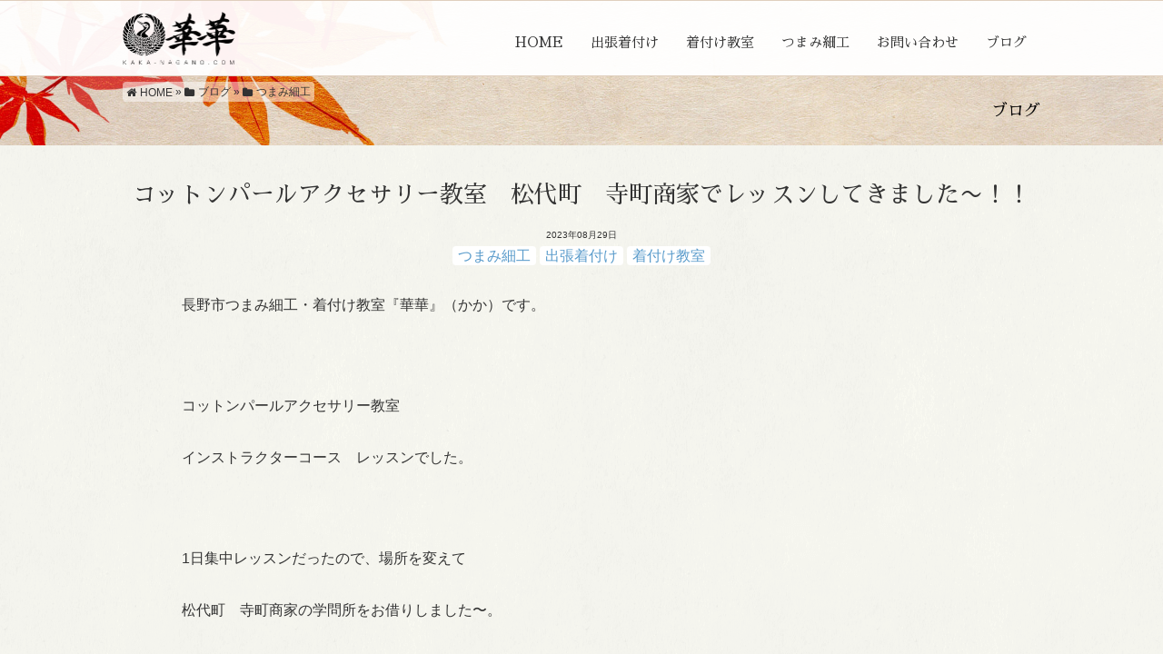

--- FILE ---
content_type: text/html; charset=UTF-8
request_url: http://kaka-nagano.com/blog/tsumamizaiku/6797
body_size: 6468
content:

<!DOCTYPE html>
<html lang="ja">
<head>
<meta charset="UTF-8">
<meta name="viewport" content="width=device-width,initial-scale=1.0">







<title>コットンパールアクセサリー教室　松代町　寺町商家でレッスンしてきました〜！！ - 華華</title>
<meta name="description" content="長野市つまみ細工・着付け教室『華華』（かか）です。&amp;nbsp;コットンパールアクセサリー教室インストラクターコース　レッスンでした。&amp;nbsp;1日集中レッスンだったので、場所を変えて松代町　寺町商家の学問所をお借りしました〜。&amp;nbsp;">
<!-- OGP設定 -->
<meta property="og:site_name" content="長野市のつまみ細工・着付け教室『華華（かか）』">
<meta property="og:type" content="website">
<meta property="og:title" content="コットンパールアクセサリー教室　松代町　寺町商家でレッスンしてきました〜！！ - 華華">
<meta property="og:description" content="長野市つまみ細工・着付け教室『華華』（かか）です。&amp;nbsp;コットンパールアクセサリー教室インストラクターコース　レッスンでした。&amp;nbsp;1日集中レッスンだったので、場所を変えて松代町　寺町商家の学問所をお借りしました〜。&amp;nbsp;">
<meta property="og:url" content="http://kaka-nagano.com/blog/tsumamizaiku/6797">






<script src="//ajax.googleapis.com/ajax/libs/jquery/2.1.3/jquery.min.js"></script>
<!--<script src="http://kaka-nagano.com/wp/wp-content/themes/kaka-nagano/js/fadein.js"></script>-->
<script src="http://kaka-nagano.com/wp/wp-content/themes/kaka-nagano/js/kaka.js"></script>
<script src="http://kaka-nagano.com/wp/wp-content/themes/kaka-nagano/js/jquery.matchHeight-min.js"></script>
<script>
$(function(){
　　$('.list-entry-title').matchHeight();
});
</script>
<link rel="stylesheet" href="https://fonts.googleapis.com/earlyaccess/sawarabimincho.css">
<link rel="stylesheet" href="http://kaka-nagano.com/wp/wp-content/themes/kaka-nagano/css/kaka.css">


<meta name='robots' content='max-image-preview:large' />
	<style>img:is([sizes="auto" i], [sizes^="auto," i]) { contain-intrinsic-size: 3000px 1500px }</style>
	<link rel='stylesheet' id='wp-block-library-css' href='http://kaka-nagano.com/wp/wp-includes/css/dist/block-library/style.min.css?ver=6.8.3' type='text/css' media='all' />
<style id='classic-theme-styles-inline-css' type='text/css'>
/*! This file is auto-generated */
.wp-block-button__link{color:#fff;background-color:#32373c;border-radius:9999px;box-shadow:none;text-decoration:none;padding:calc(.667em + 2px) calc(1.333em + 2px);font-size:1.125em}.wp-block-file__button{background:#32373c;color:#fff;text-decoration:none}
</style>
<style id='global-styles-inline-css' type='text/css'>
:root{--wp--preset--aspect-ratio--square: 1;--wp--preset--aspect-ratio--4-3: 4/3;--wp--preset--aspect-ratio--3-4: 3/4;--wp--preset--aspect-ratio--3-2: 3/2;--wp--preset--aspect-ratio--2-3: 2/3;--wp--preset--aspect-ratio--16-9: 16/9;--wp--preset--aspect-ratio--9-16: 9/16;--wp--preset--color--black: #000000;--wp--preset--color--cyan-bluish-gray: #abb8c3;--wp--preset--color--white: #ffffff;--wp--preset--color--pale-pink: #f78da7;--wp--preset--color--vivid-red: #cf2e2e;--wp--preset--color--luminous-vivid-orange: #ff6900;--wp--preset--color--luminous-vivid-amber: #fcb900;--wp--preset--color--light-green-cyan: #7bdcb5;--wp--preset--color--vivid-green-cyan: #00d084;--wp--preset--color--pale-cyan-blue: #8ed1fc;--wp--preset--color--vivid-cyan-blue: #0693e3;--wp--preset--color--vivid-purple: #9b51e0;--wp--preset--gradient--vivid-cyan-blue-to-vivid-purple: linear-gradient(135deg,rgba(6,147,227,1) 0%,rgb(155,81,224) 100%);--wp--preset--gradient--light-green-cyan-to-vivid-green-cyan: linear-gradient(135deg,rgb(122,220,180) 0%,rgb(0,208,130) 100%);--wp--preset--gradient--luminous-vivid-amber-to-luminous-vivid-orange: linear-gradient(135deg,rgba(252,185,0,1) 0%,rgba(255,105,0,1) 100%);--wp--preset--gradient--luminous-vivid-orange-to-vivid-red: linear-gradient(135deg,rgba(255,105,0,1) 0%,rgb(207,46,46) 100%);--wp--preset--gradient--very-light-gray-to-cyan-bluish-gray: linear-gradient(135deg,rgb(238,238,238) 0%,rgb(169,184,195) 100%);--wp--preset--gradient--cool-to-warm-spectrum: linear-gradient(135deg,rgb(74,234,220) 0%,rgb(151,120,209) 20%,rgb(207,42,186) 40%,rgb(238,44,130) 60%,rgb(251,105,98) 80%,rgb(254,248,76) 100%);--wp--preset--gradient--blush-light-purple: linear-gradient(135deg,rgb(255,206,236) 0%,rgb(152,150,240) 100%);--wp--preset--gradient--blush-bordeaux: linear-gradient(135deg,rgb(254,205,165) 0%,rgb(254,45,45) 50%,rgb(107,0,62) 100%);--wp--preset--gradient--luminous-dusk: linear-gradient(135deg,rgb(255,203,112) 0%,rgb(199,81,192) 50%,rgb(65,88,208) 100%);--wp--preset--gradient--pale-ocean: linear-gradient(135deg,rgb(255,245,203) 0%,rgb(182,227,212) 50%,rgb(51,167,181) 100%);--wp--preset--gradient--electric-grass: linear-gradient(135deg,rgb(202,248,128) 0%,rgb(113,206,126) 100%);--wp--preset--gradient--midnight: linear-gradient(135deg,rgb(2,3,129) 0%,rgb(40,116,252) 100%);--wp--preset--font-size--small: 13px;--wp--preset--font-size--medium: 20px;--wp--preset--font-size--large: 36px;--wp--preset--font-size--x-large: 42px;--wp--preset--spacing--20: 0.44rem;--wp--preset--spacing--30: 0.67rem;--wp--preset--spacing--40: 1rem;--wp--preset--spacing--50: 1.5rem;--wp--preset--spacing--60: 2.25rem;--wp--preset--spacing--70: 3.38rem;--wp--preset--spacing--80: 5.06rem;--wp--preset--shadow--natural: 6px 6px 9px rgba(0, 0, 0, 0.2);--wp--preset--shadow--deep: 12px 12px 50px rgba(0, 0, 0, 0.4);--wp--preset--shadow--sharp: 6px 6px 0px rgba(0, 0, 0, 0.2);--wp--preset--shadow--outlined: 6px 6px 0px -3px rgba(255, 255, 255, 1), 6px 6px rgba(0, 0, 0, 1);--wp--preset--shadow--crisp: 6px 6px 0px rgba(0, 0, 0, 1);}:where(.is-layout-flex){gap: 0.5em;}:where(.is-layout-grid){gap: 0.5em;}body .is-layout-flex{display: flex;}.is-layout-flex{flex-wrap: wrap;align-items: center;}.is-layout-flex > :is(*, div){margin: 0;}body .is-layout-grid{display: grid;}.is-layout-grid > :is(*, div){margin: 0;}:where(.wp-block-columns.is-layout-flex){gap: 2em;}:where(.wp-block-columns.is-layout-grid){gap: 2em;}:where(.wp-block-post-template.is-layout-flex){gap: 1.25em;}:where(.wp-block-post-template.is-layout-grid){gap: 1.25em;}.has-black-color{color: var(--wp--preset--color--black) !important;}.has-cyan-bluish-gray-color{color: var(--wp--preset--color--cyan-bluish-gray) !important;}.has-white-color{color: var(--wp--preset--color--white) !important;}.has-pale-pink-color{color: var(--wp--preset--color--pale-pink) !important;}.has-vivid-red-color{color: var(--wp--preset--color--vivid-red) !important;}.has-luminous-vivid-orange-color{color: var(--wp--preset--color--luminous-vivid-orange) !important;}.has-luminous-vivid-amber-color{color: var(--wp--preset--color--luminous-vivid-amber) !important;}.has-light-green-cyan-color{color: var(--wp--preset--color--light-green-cyan) !important;}.has-vivid-green-cyan-color{color: var(--wp--preset--color--vivid-green-cyan) !important;}.has-pale-cyan-blue-color{color: var(--wp--preset--color--pale-cyan-blue) !important;}.has-vivid-cyan-blue-color{color: var(--wp--preset--color--vivid-cyan-blue) !important;}.has-vivid-purple-color{color: var(--wp--preset--color--vivid-purple) !important;}.has-black-background-color{background-color: var(--wp--preset--color--black) !important;}.has-cyan-bluish-gray-background-color{background-color: var(--wp--preset--color--cyan-bluish-gray) !important;}.has-white-background-color{background-color: var(--wp--preset--color--white) !important;}.has-pale-pink-background-color{background-color: var(--wp--preset--color--pale-pink) !important;}.has-vivid-red-background-color{background-color: var(--wp--preset--color--vivid-red) !important;}.has-luminous-vivid-orange-background-color{background-color: var(--wp--preset--color--luminous-vivid-orange) !important;}.has-luminous-vivid-amber-background-color{background-color: var(--wp--preset--color--luminous-vivid-amber) !important;}.has-light-green-cyan-background-color{background-color: var(--wp--preset--color--light-green-cyan) !important;}.has-vivid-green-cyan-background-color{background-color: var(--wp--preset--color--vivid-green-cyan) !important;}.has-pale-cyan-blue-background-color{background-color: var(--wp--preset--color--pale-cyan-blue) !important;}.has-vivid-cyan-blue-background-color{background-color: var(--wp--preset--color--vivid-cyan-blue) !important;}.has-vivid-purple-background-color{background-color: var(--wp--preset--color--vivid-purple) !important;}.has-black-border-color{border-color: var(--wp--preset--color--black) !important;}.has-cyan-bluish-gray-border-color{border-color: var(--wp--preset--color--cyan-bluish-gray) !important;}.has-white-border-color{border-color: var(--wp--preset--color--white) !important;}.has-pale-pink-border-color{border-color: var(--wp--preset--color--pale-pink) !important;}.has-vivid-red-border-color{border-color: var(--wp--preset--color--vivid-red) !important;}.has-luminous-vivid-orange-border-color{border-color: var(--wp--preset--color--luminous-vivid-orange) !important;}.has-luminous-vivid-amber-border-color{border-color: var(--wp--preset--color--luminous-vivid-amber) !important;}.has-light-green-cyan-border-color{border-color: var(--wp--preset--color--light-green-cyan) !important;}.has-vivid-green-cyan-border-color{border-color: var(--wp--preset--color--vivid-green-cyan) !important;}.has-pale-cyan-blue-border-color{border-color: var(--wp--preset--color--pale-cyan-blue) !important;}.has-vivid-cyan-blue-border-color{border-color: var(--wp--preset--color--vivid-cyan-blue) !important;}.has-vivid-purple-border-color{border-color: var(--wp--preset--color--vivid-purple) !important;}.has-vivid-cyan-blue-to-vivid-purple-gradient-background{background: var(--wp--preset--gradient--vivid-cyan-blue-to-vivid-purple) !important;}.has-light-green-cyan-to-vivid-green-cyan-gradient-background{background: var(--wp--preset--gradient--light-green-cyan-to-vivid-green-cyan) !important;}.has-luminous-vivid-amber-to-luminous-vivid-orange-gradient-background{background: var(--wp--preset--gradient--luminous-vivid-amber-to-luminous-vivid-orange) !important;}.has-luminous-vivid-orange-to-vivid-red-gradient-background{background: var(--wp--preset--gradient--luminous-vivid-orange-to-vivid-red) !important;}.has-very-light-gray-to-cyan-bluish-gray-gradient-background{background: var(--wp--preset--gradient--very-light-gray-to-cyan-bluish-gray) !important;}.has-cool-to-warm-spectrum-gradient-background{background: var(--wp--preset--gradient--cool-to-warm-spectrum) !important;}.has-blush-light-purple-gradient-background{background: var(--wp--preset--gradient--blush-light-purple) !important;}.has-blush-bordeaux-gradient-background{background: var(--wp--preset--gradient--blush-bordeaux) !important;}.has-luminous-dusk-gradient-background{background: var(--wp--preset--gradient--luminous-dusk) !important;}.has-pale-ocean-gradient-background{background: var(--wp--preset--gradient--pale-ocean) !important;}.has-electric-grass-gradient-background{background: var(--wp--preset--gradient--electric-grass) !important;}.has-midnight-gradient-background{background: var(--wp--preset--gradient--midnight) !important;}.has-small-font-size{font-size: var(--wp--preset--font-size--small) !important;}.has-medium-font-size{font-size: var(--wp--preset--font-size--medium) !important;}.has-large-font-size{font-size: var(--wp--preset--font-size--large) !important;}.has-x-large-font-size{font-size: var(--wp--preset--font-size--x-large) !important;}
:where(.wp-block-post-template.is-layout-flex){gap: 1.25em;}:where(.wp-block-post-template.is-layout-grid){gap: 1.25em;}
:where(.wp-block-columns.is-layout-flex){gap: 2em;}:where(.wp-block-columns.is-layout-grid){gap: 2em;}
:root :where(.wp-block-pullquote){font-size: 1.5em;line-height: 1.6;}
</style>
<link rel="canonical" href="http://kaka-nagano.com/blog/tsumamizaiku/6797" />
<!-- Global site tag (gtag.js) - Google Analytics -->
<script async src="https://www.googletagmanager.com/gtag/js?id=UA-108359195-1"></script>
<script>
  window.dataLayer = window.dataLayer || [];
  function gtag(){dataLayer.push(arguments);}
  gtag('js', new Date());

  gtag('config', 'UA-108359195-1');
</script>
<link rel="apple-touch-icon" href="http://kaka-nagano.com/wp/wp-content/themes/kaka-nagano/apple-touch-icon.png">
<link rel="icon" type="image/x-icon" href="http://kaka-nagano.com/wp/wp-content/themes/kaka-nagano/favicon.ico">
</head>


<body id="blog">
<div id="container">
<header id="top-head" class="fixed">
    <div class="inner">
        <div id="mobile-head">
            <p class="logo"><a href="/"><img src="http://kaka-nagano.com/wp/wp-content/themes/kaka-nagano/img/logo_nav.png" width="124" height="58" alt=""></a></p>
            <div id="nav-toggle">
                <div>
                    <span></span>
                    <span></span>
                    <span></span>
					<!--<div class="nav-title">Menu</div>-->
                </div>
            </div>
        </div>
        <nav id="global-nav">
		<ul>
		<li><a href="/">HOME</a></li>
		<li class="nav-sp"><a href="/about/">華華について</a></li>
		<li><a href="/trip/">出張着付け</a></li>
		<li><a href="/school/">着付け教室</a></li>
		<li><a href="/tsumamizaiku/">つまみ細工</a></li>
		<li><a href="/contact/">お問い合わせ</a></li>
		<li><a href="/blog/">ブログ</a></li>
		<li class="nav-sp"><a href="/news/">お知らせ</a></li>
		</ul>
		</nav>
    </div>
</header>
<div class="bg-category-top">
<div class="breadcrumb"><span class="breadcrumb-list"><span itemtype="http://data-vocabulary.org/Breadcrumb" itemscope=""><span class="icon-home"></span><a href="http://kaka-nagano.com" itemprop="url"><span itemprop="title" class="breadcrumb-text">HOME</span></a>&nbsp;&raquo;&nbsp;</span><span itemtype="http://data-vocabulary.org/Breadcrumb" itemscope=""><span class="icon-folder"></span><a href="http://kaka-nagano.com/blog" itemprop="url"><span itemprop="title" class="breadcrumb-text">ブログ</span></a>&nbsp;&raquo;&nbsp;</span><span itemtype="http://data-vocabulary.org/Breadcrumb" itemscope=""><span class="icon-folder"></span><a href="http://kaka-nagano.com/blog/tsumamizaiku" itemprop="url"><span itemprop="title" class="breadcrumb-text">つまみ細工</span></a></span></span><!-- //breadcrumb --></div>
<div class="entry-category-top-header">
<p>ブログ</p>
</div>
</div>

<div class="layout-contents">

<div class="entry-header">
<h1 class="entry-title">コットンパールアクセサリー教室　松代町　寺町商家でレッスンしてきました〜！！</h1>
<p class="entry-date">2023年08月29日</p>
<div class="entry-category"><a href="http://kaka-nagano.com/blog/tsumamizaiku" rel="category tag">つまみ細工</a> <a href="http://kaka-nagano.com/blog/trip" rel="category tag">出張着付け</a> <a href="http://kaka-nagano.com/blog/school" rel="category tag">着付け教室</a></div>
</div>

<div class="entry-contents">
<p>長野市つまみ細工・着付け教室『華華』（かか）です。</p>
<p>&nbsp;</p>
<p>コットンパールアクセサリー教室</p>
<p>インストラクターコース　レッスンでした。</p>
<p>&nbsp;</p>
<p>1日集中レッスンだったので、場所を変えて</p>
<p>松代町　寺町商家の学問所をお借りしました〜。</p>
<p>&nbsp;</p>
<p><img fetchpriority="high" decoding="async" class="alignnone size-medium wp-image-6800" src="http://kaka-nagano.com/wp/wp-content/uploads/2023/09/IMG_7851-640x480.jpeg" alt="" width="640" height="480" srcset="http://kaka-nagano.com/wp/wp-content/uploads/2023/09/IMG_7851-640x480.jpeg 640w, http://kaka-nagano.com/wp/wp-content/uploads/2023/09/IMG_7851-1280x960.jpeg 1280w, http://kaka-nagano.com/wp/wp-content/uploads/2023/09/IMG_7851-768x576.jpeg 768w, http://kaka-nagano.com/wp/wp-content/uploads/2023/09/IMG_7851-1536x1152.jpeg 1536w, http://kaka-nagano.com/wp/wp-content/uploads/2023/09/IMG_7851-2048x1536.jpeg 2048w" sizes="(max-width: 640px) 100vw, 640px" /></p>
<p>&nbsp;</p>
<p>前回は、座卓に座布団だったので</p>
<p>浴衣で1日レッスンは、ちょっと足が痛くて・・・</p>
<p>今回は洋服にしたのですが、来てみたら机と椅子になってたー！！</p>
<p>選べたのかな？</p>
<p>ありがたいですー。</p>
<p>&nbsp;</p>
<p><img decoding="async" class="alignnone size-medium wp-image-6798" src="http://kaka-nagano.com/wp/wp-content/uploads/2023/09/57255AAB-8D09-484C-A1F9-8047279FF1D8-480x640.jpeg" alt="" width="480" height="640" srcset="http://kaka-nagano.com/wp/wp-content/uploads/2023/09/57255AAB-8D09-484C-A1F9-8047279FF1D8-480x640.jpeg 480w, http://kaka-nagano.com/wp/wp-content/uploads/2023/09/57255AAB-8D09-484C-A1F9-8047279FF1D8-960x1280.jpeg 960w, http://kaka-nagano.com/wp/wp-content/uploads/2023/09/57255AAB-8D09-484C-A1F9-8047279FF1D8-768x1024.jpeg 768w, http://kaka-nagano.com/wp/wp-content/uploads/2023/09/57255AAB-8D09-484C-A1F9-8047279FF1D8-1152x1536.jpeg 1152w, http://kaka-nagano.com/wp/wp-content/uploads/2023/09/57255AAB-8D09-484C-A1F9-8047279FF1D8-1536x2048.jpeg 1536w, http://kaka-nagano.com/wp/wp-content/uploads/2023/09/57255AAB-8D09-484C-A1F9-8047279FF1D8-scaled.jpeg 1920w" sizes="(max-width: 480px) 100vw, 480px" /></p>
<p>今は、椅子に慣れてしまっているせいか</p>
<p>長時間のレッスンは椅子が快適♡</p>
<p>&nbsp;</p>
<p>丁寧に、確認しながら制作してくださいました〜！！</p>
<p>&nbsp;</p>
<p><img decoding="async" class="alignnone size-medium wp-image-6803" src="http://kaka-nagano.com/wp/wp-content/uploads/2023/09/IMG_7854-640x480.jpeg" alt="" width="640" height="480" srcset="http://kaka-nagano.com/wp/wp-content/uploads/2023/09/IMG_7854-640x480.jpeg 640w, http://kaka-nagano.com/wp/wp-content/uploads/2023/09/IMG_7854-1280x960.jpeg 1280w, http://kaka-nagano.com/wp/wp-content/uploads/2023/09/IMG_7854-768x576.jpeg 768w, http://kaka-nagano.com/wp/wp-content/uploads/2023/09/IMG_7854-1536x1152.jpeg 1536w, http://kaka-nagano.com/wp/wp-content/uploads/2023/09/IMG_7854-2048x1536.jpeg 2048w" sizes="(max-width: 640px) 100vw, 640px" /></p>
<p>&nbsp;</p>
<p>お昼は、すぐ近くの食堂に歩いていきました。</p>
<p>ランチ５６０円とありがたい価格！ご馳走様でした〜</p>
<p>&nbsp;</p>
<p><img loading="lazy" decoding="async" class="alignnone size-medium wp-image-6805" src="http://kaka-nagano.com/wp/wp-content/uploads/2023/09/IMG_7858-480x640.jpeg" alt="" width="480" height="640" srcset="http://kaka-nagano.com/wp/wp-content/uploads/2023/09/IMG_7858-480x640.jpeg 480w, http://kaka-nagano.com/wp/wp-content/uploads/2023/09/IMG_7858-960x1280.jpeg 960w, http://kaka-nagano.com/wp/wp-content/uploads/2023/09/IMG_7858-768x1024.jpeg 768w, http://kaka-nagano.com/wp/wp-content/uploads/2023/09/IMG_7858-1152x1536.jpeg 1152w, http://kaka-nagano.com/wp/wp-content/uploads/2023/09/IMG_7858-1536x2048.jpeg 1536w, http://kaka-nagano.com/wp/wp-content/uploads/2023/09/IMG_7858-scaled.jpeg 1920w" sizes="auto, (max-width: 480px) 100vw, 480px" /></p>
<p>&nbsp;</p>
<p>食後は、寺町商家内の蔵の前でかき氷を食べました♡</p>
<p>暑かったけど、蝉の声と風が心地よくかき氷で癒されました〜♪</p>
<p>&nbsp;</p>
<p><img loading="lazy" decoding="async" class="alignnone size-medium wp-image-6802" src="http://kaka-nagano.com/wp/wp-content/uploads/2023/09/IMG_7857-480x640.jpeg" alt="" width="480" height="640" srcset="http://kaka-nagano.com/wp/wp-content/uploads/2023/09/IMG_7857-480x640.jpeg 480w, http://kaka-nagano.com/wp/wp-content/uploads/2023/09/IMG_7857-960x1280.jpeg 960w, http://kaka-nagano.com/wp/wp-content/uploads/2023/09/IMG_7857-768x1024.jpeg 768w, http://kaka-nagano.com/wp/wp-content/uploads/2023/09/IMG_7857-1152x1536.jpeg 1152w, http://kaka-nagano.com/wp/wp-content/uploads/2023/09/IMG_7857-1536x2048.jpeg 1536w, http://kaka-nagano.com/wp/wp-content/uploads/2023/09/IMG_7857-scaled.jpeg 1920w" sizes="auto, (max-width: 480px) 100vw, 480px" /></p>
<p>&nbsp;</p>
<p>陶器のテーブルと椅子！！</p>
<p>昔の生活を見てみたいですねーと生徒さんと話しながら</p>
<p>日本家屋を眺めたり、中を見学したり今回も満喫しました。</p>
<p>&nbsp;</p>
<p><img loading="lazy" decoding="async" class="alignnone size-medium wp-image-6801" src="http://kaka-nagano.com/wp/wp-content/uploads/2023/09/IMG_7855-640x480.jpeg" alt="" width="640" height="480" srcset="http://kaka-nagano.com/wp/wp-content/uploads/2023/09/IMG_7855-640x480.jpeg 640w, http://kaka-nagano.com/wp/wp-content/uploads/2023/09/IMG_7855-1280x960.jpeg 1280w, http://kaka-nagano.com/wp/wp-content/uploads/2023/09/IMG_7855-768x576.jpeg 768w, http://kaka-nagano.com/wp/wp-content/uploads/2023/09/IMG_7855-1536x1152.jpeg 1536w, http://kaka-nagano.com/wp/wp-content/uploads/2023/09/IMG_7855-2048x1536.jpeg 2048w" sizes="auto, (max-width: 640px) 100vw, 640px" /></p>
<p>どんな暮らしをしていたんだろう。</p>
<p>タイムスリップしてみたいなぁ。</p>
<p>&nbsp;</p>
<p><img loading="lazy" decoding="async" class="alignnone size-medium wp-image-6717" src="http://kaka-nagano.com/wp/wp-content/uploads/2023/08/194D8726-1F83-4599-A9D9-6FDFAA5E523E-640x640.jpg" alt="" width="640" height="640" srcset="http://kaka-nagano.com/wp/wp-content/uploads/2023/08/194D8726-1F83-4599-A9D9-6FDFAA5E523E-640x640.jpg 640w, http://kaka-nagano.com/wp/wp-content/uploads/2023/08/194D8726-1F83-4599-A9D9-6FDFAA5E523E-768x768.jpg 768w, http://kaka-nagano.com/wp/wp-content/uploads/2023/08/194D8726-1F83-4599-A9D9-6FDFAA5E523E-300x300.jpg 300w, http://kaka-nagano.com/wp/wp-content/uploads/2023/08/194D8726-1F83-4599-A9D9-6FDFAA5E523E.jpg 1080w" sizes="auto, (max-width: 640px) 100vw, 640px" /></p>
<p>お二人とも</p>
<p>とっても綺麗に仕上がりました♡ありがとうございます！！</p>
<p>・・・写真を撮り忘れたのを帰って気づきました・・・（泣）</p>
<p>残り１レッスン！！</p>
<p>頑張りましょう〜〜〜〜</p>
<p>&nbsp;</p>
<p><img loading="lazy" decoding="async" class="alignnone size-medium wp-image-6799" src="http://kaka-nagano.com/wp/wp-content/uploads/2023/09/D8CF892B-BDE6-4850-BF2A-1E96901D789D-640x640.jpeg" alt="" width="640" height="640" srcset="http://kaka-nagano.com/wp/wp-content/uploads/2023/09/D8CF892B-BDE6-4850-BF2A-1E96901D789D-640x640.jpeg 640w, http://kaka-nagano.com/wp/wp-content/uploads/2023/09/D8CF892B-BDE6-4850-BF2A-1E96901D789D-1280x1280.jpeg 1280w, http://kaka-nagano.com/wp/wp-content/uploads/2023/09/D8CF892B-BDE6-4850-BF2A-1E96901D789D-768x768.jpeg 768w, http://kaka-nagano.com/wp/wp-content/uploads/2023/09/D8CF892B-BDE6-4850-BF2A-1E96901D789D-1536x1536.jpeg 1536w, http://kaka-nagano.com/wp/wp-content/uploads/2023/09/D8CF892B-BDE6-4850-BF2A-1E96901D789D-2048x2048.jpeg 2048w, http://kaka-nagano.com/wp/wp-content/uploads/2023/09/D8CF892B-BDE6-4850-BF2A-1E96901D789D-300x300.jpeg 300w" sizes="auto, (max-width: 640px) 100vw, 640px" /></p>
<p>帰りに、３人で写真を撮っていただきました〜。</p>
<p>看板があったの気づかず。浴衣姿でも撮りたかったですねー。と生徒さんに言われたので、また着物が似合う季節に遊びに来ましょうね！！</p>
<p>あ。私が履いているのは着物リメイクで作ったパンツです〜</p>
<p>サルエルパンツなので履き心地よかったです！！</p>
<p>&nbsp;</p>
<p>今回も素敵な場所を利用させていただきました</p>
<p>ありがとうございましたm(_ _)m</p>
<p>&nbsp;</p>
<p><a href="https://nagano-teramachi.com">松代町　寺町商家</a></p>
<p>&nbsp;</p>
</div>
</div>



<div class="share">
<ul class="clearfix">

<!--ツイートボタン-->
<li class="twitter">
<a href="http://twitter.com/share?text=%E3%82%B3%E3%83%83%E3%83%88%E3%83%B3%E3%83%91%E3%83%BC%E3%83%AB%E3%82%A2%E3%82%AF%E3%82%BB%E3%82%B5%E3%83%AA%E3%83%BC%E6%95%99%E5%AE%A4%E3%80%80%E6%9D%BE%E4%BB%A3%E7%94%BA%E3%80%80%E5%AF%BA%E7%94%BA%E5%95%86%E5%AE%B6%E3%81%A7%E3%83%AC%E3%83%83%E3%82%B9%E3%83%B3%E3%81%97%E3%81%A6%E3%81%8D%E3%81%BE%E3%81%97%E3%81%9F%E3%80%9C%EF%BC%81%EF%BC%81%20-%20%E8%8F%AF%E8%8F%AF&url=http%3A%2F%2Fkaka-nagano.com%2Fblog%2Ftsumamizaiku%2F6797" rel="nofollow" target="_blank"><div class="icon-twitter"></div><div class="sns-text">共有</div></a>
</li>

<!--Facebookボタン-->
<li class="facebook">
<a href="https://www.facebook.com/sharer/sharer.php?u=http%3A%2F%2Fkaka-nagano.com%2Fblog%2Ftsumamizaiku%2F6797" rel="nofollow" target="_blank"><div class="icon-facebook"></div><div class="sns-text">共有</div></a>
</li>

<!--LINEボタン-->  
<li class="line">
<a href="http://line.me/R/msg/text/?%E3%82%B3%E3%83%83%E3%83%88%E3%83%B3%E3%83%91%E3%83%BC%E3%83%AB%E3%82%A2%E3%82%AF%E3%82%BB%E3%82%B5%E3%83%AA%E3%83%BC%E6%95%99%E5%AE%A4%E3%80%80%E6%9D%BE%E4%BB%A3%E7%94%BA%E3%80%80%E5%AF%BA%E7%94%BA%E5%95%86%E5%AE%B6%E3%81%A7%E3%83%AC%E3%83%83%E3%82%B9%E3%83%B3%E3%81%97%E3%81%A6%E3%81%8D%E3%81%BE%E3%81%97%E3%81%9F%E3%80%9C%EF%BC%81%EF%BC%81%20-%20%E8%8F%AF%E8%8F%AF%0Ahttp%3A%2F%2Fkaka-nagano.com%2Fblog%2Ftsumamizaiku%2F6797" rel="nofollow" target="_blank"><div class="icon-line"></div><div class="sns-text">送る</div></a>
</li>

<!--Google+1ボタン-->
<li class="googleplus">
<a href="https://plus.google.com/share?url=http%3A%2F%2Fkaka-nagano.com%2Fblog%2Ftsumamizaiku%2F6797" rel="nofollow" target="_blank"><div class="icon-google-plus"></div><div class="sns-text">共有</div></a>
</li>

<!--はてブボタン--> 
<li class="hatebu">
<a href="http://b.hatena.ne.jp/entry/http%3A%2F%2Fkaka-nagano.com%2Fblog%2Ftsumamizaiku%2F6797" data-hatena-bookmark-title="%E3%82%B3%E3%83%83%E3%83%88%E3%83%B3%E3%83%91%E3%83%BC%E3%83%AB%E3%82%A2%E3%82%AF%E3%82%BB%E3%82%B5%E3%83%AA%E3%83%BC%E6%95%99%E5%AE%A4%E3%80%80%E6%9D%BE%E4%BB%A3%E7%94%BA%E3%80%80%E5%AF%BA%E7%94%BA%E5%95%86%E5%AE%B6%E3%81%A7%E3%83%AC%E3%83%83%E3%82%B9%E3%83%B3%E3%81%97%E3%81%A6%E3%81%8D%E3%81%BE%E3%81%97%E3%81%9F%E3%80%9C%EF%BC%81%EF%BC%81%20-%20%E8%8F%AF%E8%8F%AF" rel="nofollow" target="_blank"><div class="icon-hatebu"></div><div class="sns-text">共有</div></a>
</li>

</ul>
<!-- //share --></div>

<div class="layout-contents">
<div class="list-category">
<h2>ブログカテゴリ</h2>
<ul class="nav-side-list">
	<li class="cat-item cat-item-11"><a href="http://kaka-nagano.com/blog/event-report">イベント参加</a> (147)
</li>
	<li class="cat-item cat-item-10"><a href="http://kaka-nagano.com/blog/diary">かか日記</a> (145)
</li>
	<li class="cat-item cat-item-5"><a href="http://kaka-nagano.com/blog/tsumamizaiku">つまみ細工</a> (409)
</li>
	<li class="cat-item cat-item-6"><a href="http://kaka-nagano.com/blog/trip">出張着付け</a> (694)
</li>
	<li class="cat-item cat-item-7"><a href="http://kaka-nagano.com/blog/school">着付け教室</a> (941)
</li>
	<li class="cat-item cat-item-4"><a href="http://kaka-nagano.com/blog/kimono">着物の話</a> (30)
</li>
</ul>
</div>
</div><footer class="layout-contents">

<div class="footer-contact"><a href="/contact/">お問い合わせ</a></div>

<ul class="footer-link clearfix">
<li><a href="https://www.instagram.com/tomokaka40?ref=badge" target="_blank"><span class="icon-instagram"></span><span class="sns-text">Instagram</span></a></li>
<!--<li><a href="/blog/"><span class="icon-facebook-square"></span><span class="sns-text">Facebook</span></a></li>-->
<li><a href="https://twitter.com/intent/follow?screen_name=tmtm0428" target="_blank"><span class="icon-twitter-square"></span><span class="sns-text">Twitter</span></a></li>
<!--<li><a href="/blog/"><span class="icon-pencil"></span><span class="sns-text">ブログ</span></a></li>-->
<li class="li-wht"><a href="/news/">お知らせ</a></li>
<li class="li-wht"><a href="/about/">華華について</a></li>
</ul>
<div class="copyright">© 2017 KAKA inc.</div>
</footer>

<p id="page-top"><a href="#container">ページの先頭へ</a></p>
<script type="speculationrules">
{"prefetch":[{"source":"document","where":{"and":[{"href_matches":"\/*"},{"not":{"href_matches":["\/wp\/wp-*.php","\/wp\/wp-admin\/*","\/wp\/wp-content\/uploads\/*","\/wp\/wp-content\/*","\/wp\/wp-content\/plugins\/*","\/wp\/wp-content\/themes\/kaka-nagano\/*","\/*\\?(.+)"]}},{"not":{"selector_matches":"a[rel~=\"nofollow\"]"}},{"not":{"selector_matches":".no-prefetch, .no-prefetch a"}}]},"eagerness":"conservative"}]}
</script>

<!-- //container --></div>
</body>
</html>


--- FILE ---
content_type: text/css
request_url: http://kaka-nagano.com/wp/wp-content/themes/kaka-nagano/css/kaka.css
body_size: 5458
content:
.page-summary h2:before,q: after,q: before{content:''}blockquote,body,button,code,dd,div,dl,dt,fieldset,form,h1,h2,h3,h4,h5,h6,hr,input,legend,li,ol,p,pre,td,textarea,th,ul{padding:0;margin:0}a:active,a:hover,a:link,a:visited{color:#599bcb}#global-nav ul,ol,ul{list-style:none}#global-nav ul li,#top-head .inner{position:relative}#page-top a,#page-top a:hover,.share li a,a,del,ins{text-decoration:none}html{color:#333;background:#f3f3ed;overflow:0;overflow-x:scroll}img{border-width:0;-webkit-box-sizing:border-box;-moz-box-sizing:border-box;box-sizing:border-box}h1,h2,h3,h4,h5,h6{font-size:100%;font-weight:400}hr{display:none}em,strong{font-style:normal;font-weight:700}.clearfix:after{content:".";display:block;height:0;clear:both;visibility:hidden}* html .clearfix{height:1%}.clearfix{display:block}*{-webkit-box-sizing:border-box;-moz-box-sizing:border-box;-o-box-sizing:border-box;-ms-box-sizing:border-box;box-sizing:border-box}table{border-collapse:collapse;border-spacing:0;font:100%}fieldset{border:0}address,caption,cite,code,dfn,optgroup,th,var{font-style:inherit;font-weight:inherit}caption,th{text-align:left}#global-nav ul li,#nav-toggle div.nav-title,#page-top a,.copyright,.entry-category,.entry-date,.entry-title,.footer-contact,.footer-link li a,.main-text{text-align:center}abbr,acronym{border:0;font-variant:normal}legend{color:#000}button,input,optgroup,option,select,textarea{font-family:inherit;font-size:inherit;font-style:inherit;font-weight:inherit}sub,sup{vertical-align:baseline}.breadcrumb span,.footer-link span{vertical-align:middle}button,input,select,textarea{font:99% arial,helvetica,clean,sans-serif}code,kbd,pre,samp,tt{font-family:monospace;font-size:108%;line-height:100%}address,caption{font-style:normal}th{font-weight:700}input[type=submit]{-webkit-appearance:none;border-radius:4px}a:hover{text-decoration:underline}@font-face{font-family:icomoon;src:url(../fonts/icomoon.eot?hcbpwi);src:url(../fonts/icomoon.eot?hcbpwi#iefix) format('embedded-opentype'),url(../fonts/icomoon.ttf?hcbpwi) format('truetype'),url(../fonts/icomoon.woff?hcbpwi) format('woff'),url(../fonts/icomoon.svg?hcbpwi#icomoon) format('svg');font-weight:400;font-style:normal}[class*=" icon-"],[class^=icon-]{font-family:icomoon!important;speak:none;font-style:normal;font-weight:400;font-variant:normal;text-transform:none;line-height:1;-webkit-font-smoothing:antialiased;-moz-osx-font-smoothing:grayscale}.entry-contents h4,.list-category h2,.page-col-left-text dt,.page-col-right-text dt{font-weight:700}.icon-line:before{content:"\e009"}.icon-hatebu:before{content:"\e00a"}.icon-uniE60D:before{content:"\e60d"}.icon-instagram:before{content:"\e610"}.icon-Twitter:before{content:"\e611"}.icon-mail:before{content:"\ea83"}.icon-google-plus2:before{content:"\ea8b"}.icon-google-plus-2:before{content:"\ea8c"}.icon-facebook-2:before{content:"\ea91"}.icon-envelope-o:before{content:"\f003"}.icon-home:before{content:"\f015"}.icon-pencil:before{content:"\f040"}.icon-folder:before{content:"\f07b"}.icon-twitter-square:before{content:"\f081"}.icon-facebook-square:before{content:"\f082"}.icon-twitter:before{content:"\f099"}.icon-facebook-f:before,.icon-facebook:before{content:"\f09a"}.icon-google-plus-square:before{content:"\f0d4"}.icon-google-plus:before{content:"\f0d5"}.icon-envelope:before{content:"\f0e0"}.icon-file-text-o:before{content:"\f0f6"}.icon-angle-right:before{content:"\f105"}.icon-envelope-square:before{content:"\f199"}#global-nav ul li:after,.inner:after{content:""}body{font-family:'Hiragino Kaku Gothic ProN','ヒラギノ角ゴ ProN W3',Meiryo,メイリオ,Osaka,'MS PGothic',arial,helvetica,sans-serif;background:url(../img/bg01.png) left top}#top-head,.entry-title,.list-category h2{font-family:"Sawarabi Mincho"}.top-image{margin:0}.layout-contents{width:100%;margin:0 auto 36px;padding:0 20px}.entry-title{margin-bottom:20px;font-size:26px;line-height:1.4}.entry-date{margin:0 0 8px;font-size:10px}.entry-category{margin-bottom:36px;line-height:1}.entry-category a{padding:2px 6px;background-color:#fff;border-radius:4px;-webkit-border-radius:4px;-moz-border-radius:4px}.entry-contents{width:100%;margin:0 auto 36px;font-size:16px;word-break:break-all}.entry-contents h2,.entry-contents h3,.entry-contents h4{margin:0 0 12px}.entry-contents h2{font-size:24px}.entry-contents h3{font-size:20px;font-weight:700}.entry-contents ol,.entry-contents p,.entry-contents ul{margin:0 0 36px}.entry-contents ul{padding-left:40px;list-style-type:disc}.entry-contents ol{padding-left:40px;list-style-type:decimal}.entry-contents blockquote{margin:0 0 12px;padding:36px 36px 0;border:4px solid #cfcfcf;background-color:#fefefe;border-radius:4px;-webkit-border-radius:4px;-moz-border-radius:4px}.entry-contents .point-text{margin:0 0 36px;padding:36px;border:4px solid #f0eebb;background-color:#f8f7e8;border-radius:4px;-webkit-border-radius:4px;-moz-border-radius:4px}#js_fade,.list-category,.list-entry li,.list-news-category a{background-color:#fff}.entry-contents img{display:block;margin:0 auto 36px;max-width:100%;height:auto;width:auto}.list-entry{width:100%;margin:0 auto 36px;padding:0 20px}.list-entry li,.list-entry-thumbnail{margin:0 0 12px}.list-entry li{padding:5px}.list-entry img{width:100%;height:auto}.list-entry-title{margin:0 0 12px;font-size:16px}.list-entry-date{margin:0;font-size:10px}.list-entry-category{font-size:14px}.list-news{width:100%;margin:0 auto 36px;padding:0 20px}.list-news li{margin:0 0 24px;padding:0 0 6px;border-bottom:1px dotted #999}.list-news-date{margin:0;font-size:12px}.list-news-title{margin:0 0 6px;font-size:16px}.list-news-category{font-size:14px}.list-news-category a{margin:0 0 4px;padding:2px 6px;border-radius:4px;-webkit-border-radius:4px;-moz-border-radius:4px}.list-category{padding:20px;border:4px solid #f0ff44}.list-category h2{margin:0 0 12px;color:#444}.list-category li{margin:0 0 6px}@media screen and (min-width:768px){.list-entry{width:675px;padding:0}.list-entry li{float:left;width:330px;margin:0 15px 12px 0;padding:5px;background-color:#fff}.list-entry li:nth-child(even){margin:0 0 12px}.list-entry img{width:320px;height:auto}.list-entry-title{margin:0 0 12px;font-size:16px}}@media screen and (min-width:1024px){.layout-contents{width:1010px;margin:0 auto 36px;padding:0}.entry-contents{width:880px}.list-entry{width:1010px}.list-entry li,.list-entry li:nth-child(even){margin:0 10px 12px 0}.list-entry li:nth-child(3n){margin:0 0 12px}.list-news{width:880px;padding:0}}#js_fade{position:fixed;top:0;left:0;width:100%;height:100%;background-image:url(../img/loading.svg);background-repeat:no-repeat;background-position:50% 50%;z-index:1000}.inner{width:1020px;margin:0 auto}#top-head.fixed .inner{width:1010px}.inner:after{clear:both;display:block}#global-nav ul li.nav-sp,#top-head .logo{display:none}#top-head{position:absolute;top:-100px;width:100%;height:65px;margin:500px auto 0;padding:56px 0 0;line-height:1;border-top:1px solid #e0cfbe;border-bottom:1px solid #e0cfbe;background:#faf8f5;z-index:999}#top-head,#top-head a{color:#000;text-decoration:none}#global-nav ul{position:absolute;width:100%;right:0;bottom:16px;font-size:15px}#top-head.fixed #global-nav ul{bottom:20px}#global-nav ul li{float:left;width:170px}#global-nav ul li:after{position:absolute;display:block;width:100%;height:3px;bottom:-5px;transition:all .3s ease;-webkit-transition:all .3s ease;-moz-transition:all .3s ease}#global-nav ul li:hover:after{background:#ffed74;bottom:-15px}#top-head.fixed{margin-top:0;top:0;position:fixed;padding-top:12px;height:84px;background:#fff;background:rgba(255,255,255,.95);transition:top .65s ease-in;-webkit-transition:top .65s ease-in;-moz-transition:top .65s ease-in}#top-head.fixed .logo{display:block}#top-head.fixed #global-nav ul,#top-head.fixed #global-nav ul li{width:auto}#top-head.fixed #global-nav ul li a{color:#333;padding:0 15px}#top-head.fixed #global-nav ul li:after{bottom:-10px}#top-head.fixed #global-nav ul li:hover:after{background:#ffed74;bottom:-20px}#nav-toggle{display:none;position:absolute;right:20px;top:16px;width:28px;height:36px;cursor:pointer;z-index:101}#nav-toggle div{position:relative}#nav-toggle span{display:block;position:absolute;height:2px;width:100%;background:#000;left:0;-webkit-transition:.35s ease-in-out;-moz-transition:.35s ease-in-out;transition:.35s ease-in-out}#nav-toggle span:nth-child(1){top:0}#nav-toggle span:nth-child(2){top:8px}#nav-toggle span:nth-child(3){top:16px}#nav-toggle div.nav-title{position:absolute;top:26px;width:100%;font-size:10px;color:#000}@media screen and (max-width:1023px){#top-head,#top-head.fixed .inner{width:100%}#global-nav ul li.nav-sp,#nav-toggle,#top-head.fixed{display:block}#top-head,.inner{width:100%;height:62px;padding:0}#top-head,#top-head.fixed{height:52px;background:#fff}#top-head{position:absolute;top:-100px;margin:0;padding:0;font-family:"Sawarabi Mincho";line-height:1;border-top:none;z-index:999}#top-head.fixed{padding-top:0;background:rgba(255,255,255,.9);transition:top .65s ease-in;-webkit-transition:top .65s ease-in;-moz-transition:top .65s ease-in}#top-head.fixed .logo{position:absolute;left:20px;top:4px}#top-head .logo img{width:90px;height:42px}#mobile-head{width:100%;height:52px;border-bottom:1px solid #e0cfbe;background:#fff;z-index:999;position:relative}#global-nav ul{list-style:none;position:static;right:0;bottom:0;font-size:13px}#global-nav ul li{width:auto}#global-nav ul li:after{display:none}#top-head #global-nav ul li a,#top-head.fixed #global-nav ul li a{width:100%;display:block;color:#333;padding:16px 0 14px}#global-nav{position:absolute;top:-505px;background:#faf8f5;width:100%;text-align:center;padding:0;-webkit-transition:.5s ease-in-out;-moz-transition:.5s ease-in-out;transition:.5s ease-in-out}#top-head #global-nav ul li,#top-head.fixed #global-nav ul li{float:left;width:50%;position:static}.open #nav-toggle span:nth-child(1){top:11px;-webkit-transform:rotate(315deg);-moz-transform:rotate(315deg);transform:rotate(315deg)}.open #nav-toggle span:nth-child(2){width:0;left:50%}.open #nav-toggle span:nth-child(3){top:11px;-webkit-transform:rotate(-315deg);-moz-transform:rotate(-315deg);transform:rotate(-315deg)}.open #global-nav{-moz-transform:translateY(556px);-webkit-transform:translateY(556px);transform:translateY(556px)}}.entry-category-top-header p,.main-text{font-family:"Sawarabi Mincho";line-height:1.4}.share{width:100%;margin:0 auto 36px;padding:0 20px}.share li a{text-align:center;font-size:80%;position:relative;display:block;padding:6px 0 4px;color:#fff;border-radius:4px;-webkit-border-radius:4px;-moz-border-radius:4px}.share li{float:left;width:18%;margin:0 1%}.share div.sns-text{margin:2px 0 0;font-size:12px}.share .twitter a{background:#90baca}.share .twitter a:hover{background:#0092ca}.share .facebook a{background:#99a0b0}.share .facebook a:hover{background:#2c4373}.share .googleplus a{background:#cca9a5}.share .googleplus a:hover{background:#ad3a2d}.share .hatebu a{background:#b0bbc8}.share .hatebu a:hover{background:#43638b}.share .line a{background:#8eaf85}.share .line a:hover{background:#219900}@media screen and (min-width:1024px){.share{width:1020px;padding:0}}.footer-contact,.footer-link{width:100%;margin:0 auto 24px}.footer-contact{background-color:#dad204;border-radius:4px;-webkit-border-radius:4px;-moz-border-radius:4px}.footer-contact a{display:block;padding:10px;color:#fff}.footer-link li{float:left;margin:0 auto 12px;font-size:14px}.footer-link li a{display:block;padding:10px;color:#333}.footer-link li:nth-child(odd){width:49%;margin:0 1% 12px 0;background-color:#dfded2;border-radius:4px;-webkit-border-radius:4px;-moz-border-radius:4px}.footer-link li:nth-child(even){width:49%;margin:0 0 12px 1%;background-color:#dfded2;border-radius:4px;-webkit-border-radius:4px;-moz-border-radius:4px}.footer-link li.li-wht{background-color:#fff}.icon-facebook-square{font-size:16px}.icon-pencil,.icon-twitter-square{font-size:18px}.footer-link span.sns-text{margin-left:10px}.copyright{font-size:12px}@media screen and (min-width:768px){.footer-contact{width:360px}}@media screen and (min-width:1024px){.footer-link li{margin:0 auto 12px}}#page-top{position:fixed;bottom:10px;right:10px;font-size:12px}#page-top a{background-color:rgba(138,138,138,.8);color:#fff;width:120px;padding:12px;display:block;border-radius:4px}#page-top a:hover{background-color:rgba(138,138,138,1)}.breadcrumb{padding:60px 20px 0}.breadcrumb span.breadcrumb-list{padding:4px;font-size:12px;background-color:rgba(255,255,255,.5);border-radius:4px;-webkit-border-radius:4px;-moz-border-radius:4px}.breadcrumb span.breadcrumb-text{margin-left:4px}.breadcrumb span a:active,.breadcrumb span a:hover,.breadcrumb span a:link,.breadcrumb span a:visited{color:#333}@media screen and (min-width:1024px){.breadcrumb{width:1010px;margin:0 auto;padding:92px 0 0}}.bg-main-image{position:relative}.main-description{position:absolute;top:126px;left:0;right:0;bottom:0;margin:0 auto;width:300px;z-index:999}.main-logo,.main-logo img{width:189px;height:88px}.main-logo{margin:0 auto 24px}.main-text{font-size:16px}.main-text span{font-size:12px}#slider li.slide01{background-image:url(../img/bg_about01_s.jpg)}#slider li.slide02{background-image:url(../img/bg_trip01_s.jpg)}#slider li.slide03{background-image:url(../img/bg_school01_s.jpg)}#home .layout-contents{width:100%;margin:0 auto 36px;padding:40px 20px 0}@media screen and (min-width:768px){.main-description{width:400px}.main-text br{display:none}}@media screen and (min-width:1024px){.main-logo,.main-logo img{width:249px;height:116px}#slider li.slide01{background-image:url(../img/bg_about01.jpg)}#slider li.slide02{background-image:url(../img/bg_trip01.jpg)}#slider li.slide03{background-image:url(../img/bg_school01.jpg)}#home .layout-contents{width:1010px;margin:0 auto 36px;padding:100px 20px 0}}.bg-category-top,.bg-top{width:100%;margin:0 auto 36px;background-size:cover}.bg-top{height:320px}.bg-category-top{height:160px}.category-top-header{margin:0 auto;padding:100px 20px 40px}.entry-category-top-header{margin:0 auto;padding:20px 20px 40px}.entry-category-top-header p{margin:0 0 40px;font-size:18px;color:#000;text-align:right}.category-top-title,.entry-category-top-title{color:#000;text-align:center;font-family:"Sawarabi Mincho";line-height:1.4}.category-top-title{margin:0;font-size:32px}.entry-category-top-title{margin:0 0 20px;font-size:26px}.category-top-text{font-size:15px;line-height:1.4}#confirmation .category-top-title,#thanks .category-top-title,.contact-title{font-size:18px}@media screen and (min-width:580px){.category-top-text{text-align:center}}#trip .bg-category-top,#trip .bg-top{background-image:url(../img/bg_trip01_s.jpg);background-position:50% 50%}@media screen and (min-width:768px){.category-top-header{width:675px}#trip .bg-category-top,#trip .bg-top{background-image:url(../img/bg_trip01_t.jpg);background-position:50% 50%}}@media screen and (min-width:1024px){.bg-top{height:400px}.category-top-header{width:1010px;padding:128px 20px 40px}.category-top-text,.category-top-title{text-align:right}.entry-category-top-header{width:1010px;padding:0}#trip .bg-category-top,#trip .bg-top{background-image:url(../img/bg_trip01.jpg);background-position:50% 50%}}#school .bg-category-top,#school .bg-top{background-image:url(../img/bg_school01_s.jpg);background-position:50% 50%}@media screen and (min-width:768px){#school .bg-category-top,#school .bg-top{background-image:url(../img/bg_school01_t.jpg);background-position:50% 50%}}@media screen and (min-width:1024px){#school .bg-category-top,#school .bg-top{background-image:url(../img/bg_school01.jpg);background-position:50% 50%}}#tsumamizaiku .bg-category-top,#tsumamizaiku .bg-top{background-image:url(../img/bg_tsumamizaiku01_s.jpg);background-position:50% 50%}@media screen and (min-width:768px){#tsumamizaiku .bg-category-top,#tsumamizaiku .bg-top{background-image:url(../img/bg_tsumamizaiku01_t.jpg);background-position:50% 50%}}@media screen and (min-width:1024px){#tsumamizaiku .bg-category-top,#tsumamizaiku .bg-top{background-image:url(../img/bg_tsumamizaiku01.jpg);background-position:50% 50%}}#blog .bg-category-top,#blog .bg-top{background-image:url(../img/bg_blog01_s.jpg);background-position:50% 80%}@media screen and (min-width:768px){#blog .bg-category-top,#blog .bg-top{background-image:url(../img/bg_blog01_t.jpg);background-position:50% 80%}}@media screen and (min-width:1024px){#blog .bg-category-top,#blog .bg-top{background-image:url(../img/bg_blog01.jpg);background-position:50% 80%}}#news .bg-category-top,#news .bg-top{background-image:url(../img/bg_news01_s.jpg);background-position:40% 50%}@media screen and (min-width:768px){#news .bg-category-top,#news .bg-top{background-image:url(../img/bg_news01_t.jpg);background-position:50% 50%}}@media screen and (min-width:1024px){#news .bg-category-top,#news .bg-top{background-image:url(../img/bg_news01.jpg);background-position:50% 50%}}#about .bg-category-top,#about .bg-top{background-image:url(../img/bg_about01_s.jpg);background-position:40% 40%}@media screen and (min-width:768px){#about .bg-category-top,#about .bg-top{background-image:url(../img/bg_about01_t.jpg);background-position:50% 50%}}@media screen and (min-width:1024px){#about .bg-category-top,#about .bg-top{background-image:url(../img/bg_about01.jpg);background-position:50% 50%}}#confirmation .bg-category-top,#contact .bg-top,#thanks .bg-category-top{background-image:url(../img/bg_contact01_s.jpg);background-position:40% 50%}.contact-title{margin:0 0 6px;font-family:"Sawarabi Mincho";color:#333;line-height:1.4}#thanks .contact-title{text-align:center}.contact-caution{margin:0 0 36px}.page-area .contact-caution p{margin:0 0 12px;padding-left:1em;text-indent:-1em;font-size:14px;color:#333;line-height:1.4;word-break:break-all}.layout-form{width:100%;margin:0 auto;border-top:1px solid #e0cfbe;border-left:1px solid #e0cfbe;border-right:1px solid #e0cfbe}.layout-form-last{width:100%;margin:0 auto 24px;border:1px solid #e0cfbe}.layout-form dt,.layout-form-last dt{padding:10px 18px 6px;font-size:14px;border-bottom:1px solid #e0cfbe}.form-required{margin:0 0 0 12px;padding:2px;font-size:12px;color:#fff;background-color:#c00;border-radius:4px}#confirmation .form-required{display:none}.layout-form dd,.layout-form-last dd{padding:18px 18px 12px;background-color:#fff}.form-content-of-inquiry,.form-mail-address,.form-telno,.form-text-furigana,.form-text-namae{width:100%;margin:0;padding:6px;font-size:14px;font-family:Arial,sans-serif;color:#000;border:1px solid #ccc}.course-type h4,.page-area h2,.page-summary h2,.related-blog-title,.related-title,h2.article-h2,h3.lesson-type{font-family:"Sawarabi Mincho"}.form-mail-address,.form-telno,.form-text-furigana,.form-text-namae,.mwform-checkbox-field,.mwform-radio-field{margin:0 0 6px}.form-content-of-inquiry{height:200px}.layout-form dd span.error,.layout-form-last dd span.error{font-size:12px}.form-button{text-align:center}.form-back-button,.form-confirm-button{width:120px;height:42px;margin:0 6px;text-align:center;border-style:none;border-radius:4px;cursor:pointer;cursor:hand;background-color:#dad204;color:#fff}@media screen and (min-width:768px){#confirmation .bg-category-top,#contact .bg-top,#thanks .bg-category-top{background-image:url(../img/bg_contact01_t.jpg);background-position:50% 50%}.layout-form dl{width:100%}.layout-form dt,.layout-form-last dt{float:left;width:30%;padding:18px 18px 12px;border:none}.layout-form dd,.layout-form-last dd{float:left;width:70%;border-left:1px solid #e0cfbe}}.page-area{width:100%;margin:0 auto 36px;padding:0 20px}.page-area h2{position:relative}.page-area p{margin-bottom:36px}.page-point-text{margin:0 0 36px;padding:16px 16px 0;border:4px solid #f0eebb;background-color:#f8f7e8;border-radius:4px;-webkit-border-radius:4px;-moz-border-radius:4px}.page-area .page-point-text p{margin-bottom:16px;font-size:14px}.caution-text{display:block;margin:12px 0 36px;padding-left:1em;text-indent:-1em;font-size:14px;color:#333;line-height:1.4;word-break:break-all}.caution-text.no-bottom{margin:12px 0 6px}@media screen and (min-width:1024px){#confirmation .bg-category-top,#contact .bg-top,#thanks .bg-category-top{background-image:url(../img/bg_contact01.jpg);background-position:50% 50%}.page-area{width:880px;padding:0;font-size:16px;line-height:1.7}}.page-summary{width:100%;margin:20px auto 36px}.page-summary h2{margin:46px auto 0;font-size:26px;text-align:center}.page-summary h2:before{position:absolute;bottom:-10px;display:inline-block;width:60px;height:5px;left:50%;-moz-transform:translateX(-50%);-webkit-transform:translateX(-50%);-ms-transform:translateX(-50%);transform:translateX(-50%);background-color:#dad204;border-radius:2px}.page-summary-text{margin:30px auto 36px}.link-details{width:100%;margin:0 auto 24px;text-align:center;background-color:#dad204;border-radius:4px;-webkit-border-radius:4px;-moz-border-radius:4px}.link-details a{display:block;padding:10px;color:#fff}.related-blog-title:before,.related-title:before{display:inline-block;height:5px;-moz-transform:translateX(-50%);-webkit-transform:translateX(-50%);-ms-transform:translateX(-50%);bottom:-15px;left:50%;background-color:#dad204;border-radius:2px;content:''}.related-title{position:relative;margin:60px auto 48px;font-size:22px;text-align:center}.related-title:before{position:absolute;width:60px;transform:translateX(-50%)}@media screen and (min-width:768px){.link-details{width:360px}}@media screen and (min-width:1024px){.page-summary{margin:100px auto 36px}}.related-blog-title{position:relative;margin:60px auto 48px;font-size:26px;text-align:center}.related-blog-title:before{position:absolute;width:60px;transform:translateX(-50%)}.page-about h2:before,h2.article-h2:before{-moz-transform:translateX(-50%);-webkit-transform:translateX(-50%);-ms-transform:translateX(-50%)}.page-col-area{margin:60px 0}.page-col-left-text h2,.page-col-right-text h2{position:relative;margin:0 auto 12px;font-size:24px;line-height:1.4;text-align:center;color:#000}.page-col-left-text h3,.page-col-right-text h3{margin:0 0 12px;font-size:22px;text-align:center;color:#000;font-family:"Sawarabi Mincho"}.page-col-left-photo img,.page-col-right-photo img{display:block;width:100%;height:auto;margin:0 auto 36px}.page-col-left-text dl,.page-col-right-text dl{margin:0 0 36px;font-size:16px}.page-col-left-text dd,.page-col-right-text dd{margin-bottom:6px;padding:0 0 6px;border-bottom:1px dotted #999}@media screen and (min-width:768px){.page-col-left-photo img,.page-col-right-photo img{width:100%;max-width:420px;height:auto;margin:0 auto}.page-col-left-text dl,.page-col-right-text dl{width:100%;margin:0 0 36px;font-size:16px;overflow:hidden;zoom:1}.page-col-left-text dt,.page-col-right-text dt{width:80%;float:left;clear:both;margin-bottom:5px;padding-bottom:5px;font-weight:700}.page-col-left-text dd,.page-col-right-text dd{padding:0 0 6px 80%}}@media screen and (min-width:1024px){.page-col-left-photo,.page-col-left-text,.page-col-right-photo,.page-col-right-text{width:420px}.page-col-left-photo,.page-col-left-text{float:left}.page-col-right-photo,.page-col-right-text{float:right}}#pagination ul,#pagination ul li{float:left;padding:0;position:relative}ul.reset-cancel{margin:1em 0;padding-left:23px;list-style-type:disc}h2.article-h2{margin:46px auto 0;font-size:30px;text-align:center}h2.article-h2:before{content:'';position:absolute;bottom:-15px;display:inline-block;width:60px;height:5px;left:50%;transform:translateX(-50%);background-color:#dad204;border-radius:2px}.course-type{margin:0 0 24px;padding:16px;background-color:#fff;border:1px solid #e2e2ce;border-radius:4px}.course-type h4{margin:0 0 12px;padding:10px 0;font-size:20px;line-height:1.3;color:#404040;border-bottom:4px solid #f0ff44}.course-type h5,.lesson-caution h3{font-size:18px;font-weight:700}.course-type ol{margin:0 0 36px;padding-left:24px;list-style-type:decimal}#Caution{margin-top:-65px;padding-top:65px}.lesson-caution{margin:36px 0;padding:16px;border:4px solid #f0eebb;background-color:#f8f7e8;border-radius:4px;-webkit-border-radius:4px;-moz-border-radius:4px}.lesson-caution h3{margin:0 0 8px;text-align:center}#lesson1,#lesson2,#lesson3{margin-top:-65px;padding-top:65px}.lesson-select{margin:30px 0 12px;text-align:center}.lesson-select li{display:inline-block;margin:24px 0 0;padding:0 3px}@media screen and (min-width:768px){ul.lesson-select li{padding:0 10px;border-left:1px solid #ccc}.lesson-select li:last-child{border-right:1px solid #ccc}}h3.lesson-type{font-size:20px;margin:60px 0 12px;padding:0;border:none;overflow:hidden;text-align:center}h3.lesson-type span{position:relative;display:inline-block;margin:0 2.5em;padding:0 1em;text-align:left}.page-about h2,.page-about-text h3{text-align:center;font-family:"Sawarabi Mincho"}h3.lesson-type span::after,h3.lesson-type span::before{position:absolute;top:50%;content:'';width:400%;height:1px;background-color:#e2e2ce}.page-about h2:before,.page-contact h2:before{content:'';position:absolute;bottom:-10px;display:inline-block;width:60px;height:5px;background-color:#dad204;border-radius:2px}h3.lesson-type span::before{right:100%}h3.lesson-type span::after{left:100%}p.lesson-type-text{margin:0 0 12px}@media screen and (min-width:768px){.course-type{padding:36px}h3.lesson-type{font-size:26px}}@media screen and (min-width:1024px){p.lesson-type-text{margin:0 auto 12px;text-align:center}}.sales-list{margin:0}.sales-list h4{margin:0 0 6px;font-weight:700}.sales-list p{margin:0 0 12px}.sales-list p.sales-address{margin:0 0 36px;font-size:14px}.page-about h2{margin:46px auto 0;font-size:24px}.page-about h2:before{left:50%;transform:translateX(-50%)}.page-about-text{margin:40px 0 0}.page-about-text h3{margin:0 0 12px;font-size:22px;color:#000}.teacher-name{text-align:right}.page-contact h2{margin:46px auto 0;font-size:24px;font-family:"Sawarabi Mincho";text-align:center}.page-contact h2:before{left:50%;-moz-transform:translateX(-50%);-webkit-transform:translateX(-50%);-ms-transform:translateX(-50%);transform:translateX(-50%)}.page-contact-text{margin:40px 0 0}#pagination{margin:0 auto 60px;position:relative;overflow:hidden}#pagination ul{margin:0;list-style-type:none;left:50%}#pagination ul li{margin:0 5px;text-align:center;font-size:14px;border:1px solid #ddd;background-color:#fff;left:-50%}#pagination ul li a,#pagination ul li.next,#pagination ul li.prev{padding:12px 20px 10px}#pagination ul li a{display:block;margin:0}

--- FILE ---
content_type: application/javascript
request_url: http://kaka-nagano.com/wp/wp-content/themes/kaka-nagano/js/kaka.js
body_size: 557
content:
(function($) {
    $(function() {
        var $header = $('#top-head');
		var flg = "close";
		
        // Nav Toggle Button
        $('#nav-toggle').click(function(){
            $header.toggleClass('open');
			if(flg == "close"){
				//$('.nav-title').text('Close');
				flg = "open";
			}else{
				//$('.nav-title').text('Menu');
				flg = "close";
			}
        });
    });
})(jQuery);

$(function() {
    var topBtn = $('#page-top');    
    topBtn.hide();
    //�X�N���[����100�ɒB������{�^���\��
    $(window).scroll(function () {
        if ($(this).scrollTop() > 100) {
            topBtn.fadeIn();
        } else {
            topBtn.fadeOut();
        }
    });
    //�X�N���[�����ăg�b�v
    topBtn.click(function () {
        $('body,html').animate({
            scrollTop: 0
        }, 500);
        return false;
    });
});

$(function(){
    $('a[href^=#]').click(function(){
        var speed = 500;
        var href= $(this).attr("href");
        var target = $(href == "#" || href == "" ? 'html' : href);
        var position = target.offset().top;
        $("html, body").animate({scrollTop:position}, speed, "swing");
        return false;
    });
});